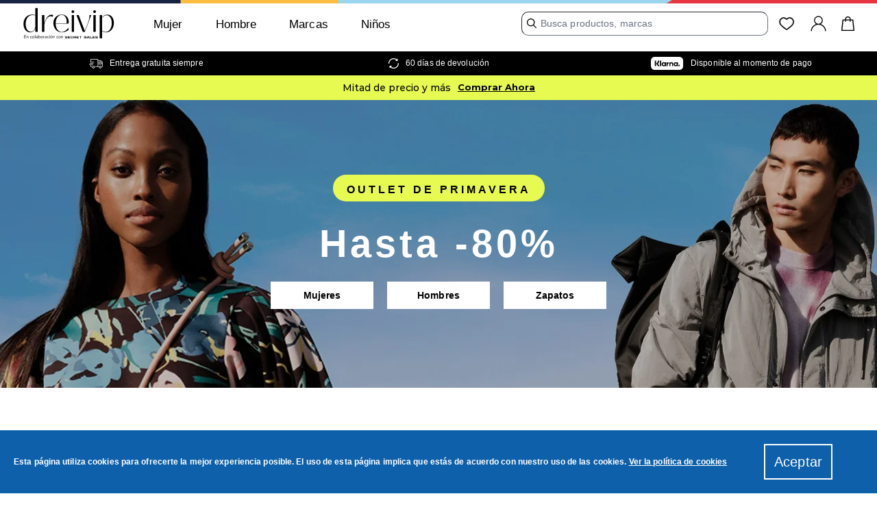

--- FILE ---
content_type: application/javascript; charset=UTF-8
request_url: https://www.dreivip.com/49.64111823d5a2260cef52.js
body_size: 9109
content:
/*! @version 0.0.1-e998d9777bba932da744 */
(window.webpackJsonp=window.webpackJsonp||[]).push([[49],{"0q+V":function(e,t,n){var a=n("LboF"),l=n("vxgH"),r={injectType:"singletonStyleTag",insert:"head",singleton:!0}
a(l=l.__esModule?l.default:l,r)
e.exports=l.locals||{}},FnJz:function(e,t,n){"use strict"
n.r(t)
var a=n("RIqP"),l=n.n(a),r=n("J4zp"),c=n.n(r),o=n("FdF9"),i=n("TSYQ"),s=n.n(i),d=n("A+W1"),u=n("pgo6"),m=n("PNDR"),p=n("uoYT"),f=n("Nx5x"),h=n("55Ip"),g=n("wMzX"),b=n("sZrF"),x=n("Ty5D"),v=n("ZgAA"),y=n("oTwF"),w=n("dDsW"),E=n("lGGV"),k=n("+pM/"),N=n("oZgx"),C=n("PpAM"),j=n("Infh"),_=n("bT6X"),O=n("VVvS"),S=n("oa3c"),T=n("G4f6"),M=n.n(T),I=n("zL3n"),W=n("sagK"),z=n("ySkM"),A=n("C8PH"),L=n("yVCX"),B=n("8EZJ"),F=n("ehXR"),H=n("17x9"),R=n("7PPK"),P=n("Z1Az"),D=n("jb/e"),J=n("kriW"),V=n("QyBh"),q=n("uyGO"),U=n("cyhS"),Z=n("V1Lq"),Y=function MobileNav(e){var t=e.newSiteNav,n=e.isMobileMenuOpen,a=e.setIsMobileMenuOpen,r=e.setPreselectedCategory,i=e.preselectedCategory,d=e.handleLinkClick,u=e.preselectedCategoryUrl,p=Object(o.useState)([]),f=c()(p,2),b=f[0],x=f[1],v=Object(o.useState)(!0),w=c()(v,2),E=w[0],k=w[1],j=Object(_.a)().new_header_navigation.locked_menu,O=Object(o.useMemo)(function(){if(b.length)return b[b.length-1]},[b]),S=Object(D.b)(),T=c()(S,1)[0].isSignedIn,M=o.default.createElement(y.a,{src:P.a,size:23}),I=Object(o.useRef)(null),W=Object(o.useRef)(null)
Object(o.useEffect)(function(){return function(){a(!1)}},[])
var z=function scrollToTop(){W.current&&W.current.scrollTo({top:0,behavior:"smooth"})},A=Object(o.useCallback)(function(e){a(!0),x(function(t){var n=t[t.length-1]
return(null==n?void 0:n.id)===e.id?t:[].concat(l()(t),[e])}),z()},[]),L=Object(o.useCallback)(function(e){a(!0),x(function(t){var n=t[t.length-1]
return(null==n?void 0:n.id)===e.id&&1===t.length?t:(r(e),[e])}),z()},[r])
Object(o.useEffect)(function(){n&&O&&(Object(N.b)("NavigationOpen",O),z())},[n,O]),Object(o.useEffect)(function(){j.enabled&&"root-root"===j.reset_level||i&&x([i])},[i])
var B=Object(o.useCallback)(function(){k(2===b.length),x(function(e){return e.slice(0,-1)})},[b,x])
Object(o.useEffect)(function(){n||j.enabled&&("root"===j.reset_level?x([i]):"parent"===j.reset_level?b.length>=2?x(b.slice(0,2)):x([i]):"root-root"===j.reset_level&&x([]))},[n,i])
var F=function navClick(e,t){var n
k((null==e?void 0:e.level)<=1)
var l=(null==e?void 0:null===(n=e.z_children)||void 0===n?void 0:n.length)>0,r=!!e.url||"Navigation_Home"===(null==e?void 0:e.name)
if(l)return t.preventDefault(),void A(e,!1)
r&&(d(e),a(!1))}
return 0===b.length&&n?o.default.createElement("div",{className:"fixed left-0 top-0 z-50 h-screen w-[85%] transform bg-white shadow-lg ".concat(n?"translate-x-0":"-translate-x-full"," transition-transform duration-300 ease-in-out")},o.default.createElement("div",{className:"flex h-[40px] items-center justify-between"},o.default.createElement("button",{type:"button",className:"absolute right-[13px] top-3 z-50 lg:hidden",onClick:function onClick(){a(function(e){return!e})}},o.default.createElement(g.h,{width:25,height:25}))),o.default.createElement(R.Root,{type:"auto",className:"h-[calc(100svh-50px)] w-full"},o.default.createElement(R.Viewport,{ref:W,className:"min-h-[calc(100svh-50px)]"},o.default.createElement("div",{className:"flex min-h-[calc(100svh-50px)] flex-col justify-between"},o.default.createElement("div",{className:"h-full flex-col flex-wrap"},null==t?void 0:t.map(function(e,t){return o.default.createElement(o.default.Fragment,{key:t},o.default.createElement("div",{className:"w-full items-center border-l-0 border-r-0 border-t-0 px-3 py-3 ".concat(null!=e&&e.mobile_menu_image?"pb-0":"border-b-[0.75px] border-solid border-[#c7c7c7]")},o.default.createElement(h.b,{className:"text-[14px] text-black ".concat(2===(null==e?void 0:e.level)?"text-[14px]":"text-[16px]"," ").concat(null!=e&&e.mobile_menu_image&&null!=e&&e.mobile_menu_image.includes("https://")?"w-ful flex h-[76px] items-center bg-cover bg-right bg-no-repeat px-[15px]":"flex w-full items-center justify-between"," ").concat((null==e?void 0:e.level)>2&&"heading"===(null==e?void 0:e.type)?"cursor-pointer !justify-center text-[14px] font-medium uppercase tracking-[1.17px] !text-[#999]":""," ").concat(null==e?void 0:e.cssClasses," ").concat(2===(null==e?void 0:e.level)?"font-bold":""," ").concat("navigation_home"===(null==e?void 0:e.name.toLowerCase())?"!h-[48px]":""),onClick:function onClick(t){Object(q.b)(null==e?void 0:e.display_name.toLowerCase()),F(e,t)},style:e.mobile_menu_image?{backgroundImage:"url(".concat(e.mobile_menu_image,")")}:{},to:Object(C.b)(Object(U.b)("navigation_home"===(null==e?void 0:e.name.toLowerCase())?u:e.url),e)},e.display_name,"heading"!==(null==e?void 0:e.type)&&!(null!=e&&e.mobile_menu_image)&&o.default.createElement(g.f,{width:20,height:20}))))})),o.default.createElement("div",{className:"mt-11 flex w-full flex-col bg-white"},o.default.createElement("a",{className:"flex items-center border-0 border-t-[0.75px] border-solid border-[#c7c7c7] p-3 text-[16px] text-black",onClick:function onClick(){a(!1),Object(N.b)("NavigationClick",{click_element:"Help Centre",url:"https://www.secretsales.com/help-centre/"})},href:"https://www.secretsales.com/help-centre/",target:"_blank",rel:"noreferrer"},o.default.createElement(g.r,{width:20,height:20,className:"mr-3"}),o.default.createElement(J.a,{id:"footer.helpCentre"})),T?o.default.createElement(h.b,{className:"flex items-center p-3 text-[16px] text-black",onClick:function onClick(e){"/customer/account"===window.location.pathname&&e.preventDefault(),a(!1),Object(N.b)("NavigationClick",{click_element:"My Account",url:"".concat(window.location.origin,"/customer/account")})},to:"/customer/account"},o.default.createElement(g.q,{width:20,height:20,className:"mr-3"}),o.default.createElement(J.a,{id:"navHeader.myAccountText"})):o.default.createElement("div",{className:"flex flex-wrap items-center bg-gray-50 p-3 py-4 text-[16px] text-black"},o.default.createElement("h2",{className:"mb-2 mr-3 w-full text-[16px] font-bold"},o.default.createElement(J.a,{id:"accountDashboard.title"})),o.default.createElement("div",{className:"my-3 mb-0 grid w-full grid-cols-2 gap-3"},o.default.createElement(h.b,{className:"w-full rounded-sm bg-black px-3 py-1 text-center text-[16px] font-semibold text-white",onClick:function onClick(){a(!1),Object(N.b)("NavigationClick",{click_element:"My Account",url:"".concat(window.location.origin,"/customer/account/login")})},to:"/customer/account/login"},o.default.createElement(J.a,{id:"navHeader.signInText"})),o.default.createElement(h.b,{className:"w-full rounded-sm bg-black px-3 py-1 text-center text-[16px] font-semibold text-white",onClick:function onClick(){a(!1),Object(N.b)("NavigationClick",{click_element:"My Account",url:"".concat(window.location.origin,"/customer/account/register")})},to:"/customer/account/register"},o.default.createElement(J.a,{id:"authBar.registerText"}))))))),o.default.createElement(R.Scrollbar,{orientation:"vertical",className:"h-full"},o.default.createElement(R.Thumb,{className:"rounded bg-gray-300"})))):o.default.createElement("div",{className:"fixed left-0 top-0 z-50 h-screen w-[85%] transform bg-white shadow-lg ".concat(n?"translate-x-0":"-translate-x-full"," transition-transform duration-300 ease-in-out")},o.default.createElement("div",{className:"flex h-[50px] items-center justify-between"},o.default.createElement("button",{type:"button",className:"absolute right-[13px] top-3 z-50 lg:hidden",onClick:function onClick(){a(function(e){return!e})}},o.default.createElement(g.h,{width:25,height:25})),o.default.createElement("ul",{className:"scrollbar-hide flex w-[85%] overflow-x-auto overflow-y-hidden whitespace-nowrap px-3 py-2"},null==t?void 0:t.map(function(e,t){return o.default.createElement("li",{key:t,className:"px-3 first:pl-0 last:pr-0"},o.default.createElement(h.b,{className:s()("pb-1 text-[18px] text-black focus:outline-none",{"border-b-[3px] border-l-0 border-r-0 border-t-0 border-solid border-black font-black":(null==O?void 0:O.display_name)===e.display_name}),onClick:function onClick(t){L(e),F(e,t)},to:Object(C.b)(Object(U.b)(e.url,e.type))},e.display_name))}))),n&&o.default.createElement(m.Root,{ref:I,className:"w-full"},o.default.createElement("div",{className:"flex w-full flex-col"},(null==b?void 0:b.length)>1&&o.default.createElement("div",{className:"absolute top-0 flex h-[50px] w-full items-center justify-center border-b bg-[#E4E4E4] p-3 shadow-sm"},o.default.createElement("button",{className:"absolute left-[10px] mr-2 h-[23px] w-[23px]",type:"button",onClick:B},M),o.default.createElement("h2",{className:"line-clamp-1 h-[25px] w-[80%] overflow-hidden text-center text-[16px]"},(null==O?void 0:O.display_name)||"")),function renderFlyout(e){var t=null==e?void 0:e.filter(function(e){return"content"===(null==e?void 0:e.type)}),n=null==e?void 0:e.filter(function(e){return"content"!==(null==e?void 0:e.type)}),l=(null==n?void 0:n.length)-1
return o.default.createElement(o.default.Fragment,null,o.default.createElement(R.Root,{type:"auto",className:"h-[calc(100svh-50px)] w-full"},o.default.createElement(R.Viewport,{ref:W,className:"size-full h-full"},o.default.createElement("div",{className:"flex min-h-[calc(100svh-50px)] flex-col justify-between"},o.default.createElement("div",{className:"h-full flex-col flex-wrap"},null==n?void 0:n.map(function(e,t){return o.default.createElement(o.default.Fragment,{key:t},o.default.createElement("div",{className:"w-full items-center border-l-0 border-r-0 border-t-0 px-3 py-3 ".concat(null!=e&&e.mobile_menu_image?"pb-0":"border-b-[0.75px] border-solid border-[#c7c7c7]"," ").concat(l===t?"!border-b-0":"")},o.default.createElement(h.b,{className:"text-[14px] text-black ".concat(2===(null==e?void 0:e.level)?"text-[14px]":"text-[16px]"," ").concat(null!=e&&e.mobile_menu_image&&null!=e&&e.mobile_menu_image.includes("https://")?"w-ful flex h-[76px] items-center bg-cover bg-right bg-no-repeat px-[15px]":"flex w-full items-center justify-between"," ").concat((null==e?void 0:e.level)>2&&"heading"===(null==e?void 0:e.type)?"cursor-pointer !justify-center text-[14px] font-medium uppercase tracking-[1.17px] !text-[#999]":""," ").concat(null==e?void 0:e.cssClasses," ").concat(2===(null==e?void 0:e.level)?"font-bold":""," ").concat("navigation_home"===(null==e?void 0:e.name.toLowerCase())?"!h-[48px]":""),onClick:function onClick(t){return F(e,t)},style:e.mobile_menu_image?{backgroundImage:"url(".concat(e.mobile_menu_image,")")}:{},to:Object(C.b)(Object(U.b)("navigation_home"===(null==e?void 0:e.name.toLowerCase())?e.url||u||(null==O?void 0:O.url):e.url),e)},e.display_name,"heading"!==(null==e?void 0:e.type)&&!(null!=e&&e.mobile_menu_image)&&o.default.createElement(g.f,{width:20,height:20}))))}),(null==t?void 0:t.length)>0&&o.default.createElement("div",{className:"content-items-container mt-5 flex w-full flex-wrap"},t.map(function(e,t){return o.default.createElement("div",{key:t,className:"w-1/2 p-3"},o.default.createElement(h.b,{className:s()("grid gap-1 text-[12px]",null==e?void 0:e.cssClasses),onClick:function onClick(){e.url&&d(e),a(!1)},to:Object(C.b)(Object(U.b)(e.url,e.type),e)},null==e?void 0:e.display_name,o.default.createElement(V.a,{classes:{image:"aspect-square rounded-[10px] object-cover"},src:Object(Z.a)(null==e?void 0:e.content_image_mobile),alt:null==e?void 0:e.display_name})))}))),E&&o.default.createElement("div",{className:"mt-11 flex w-full flex-col bg-white"},o.default.createElement("a",{className:"flex items-center border-0 border-t-[0.75px] border-solid border-[#c7c7c7] p-3 text-[16px] text-black",onClick:function onClick(){a(!1),Object(N.b)("NavigationClick",{click_element:"Help Centre",url:"https://www.secretsales.com/help-centre/"})},href:"https://www.secretsales.com/help-centre/",target:"_blank",rel:"noreferrer"},o.default.createElement(g.r,{width:20,height:20,className:"mr-3"}),o.default.createElement(J.a,{id:"footer.helpCentre"})),T?o.default.createElement(h.b,{className:"flex items-center p-3 text-[16px] text-black",onClick:function onClick(e){"/customer/account"===window.location.pathname&&e.preventDefault(),a(!1),Object(N.b)("NavigationClick",{click_element:"My Account",url:"".concat(window.location.origin,"/customer/account")})},to:"/customer/account"},o.default.createElement(g.q,{width:20,height:20,className:"mr-3"}),o.default.createElement(J.a,{id:"navHeader.myAccountText"})):o.default.createElement("div",{className:"flex flex-wrap items-center bg-gray-50 p-3 py-4 text-[16px] text-black"},o.default.createElement("h2",{className:"mb-2 mr-3 w-full text-[16px] font-bold"},o.default.createElement(J.a,{id:"accountDashboard.title"})),o.default.createElement("div",{className:"my-3 mb-0 grid w-full grid-cols-2 gap-3"},o.default.createElement(h.b,{className:"w-full rounded-sm bg-black px-3 py-1 text-center text-[16px] font-semibold text-white",onClick:function onClick(){a(!1),Object(N.b)("NavigationClick",{click_element:"My Account",url:"".concat(window.location.origin,"/customer/account/login")})},to:"/customer/account/login"},o.default.createElement(J.a,{id:"navHeader.signInText"})),o.default.createElement(h.b,{className:"w-full rounded-sm bg-black px-3 py-1 text-center text-[16px] font-semibold text-white",onClick:function onClick(){a(!1),Object(N.b)("NavigationClick",{click_element:"My Account",url:"".concat(window.location.origin,"/customer/account/register")})},to:"/customer/account/register"},o.default.createElement(J.a,{id:"authBar.registerText"}))))))),o.default.createElement(R.Scrollbar,{orientation:"vertical",className:"h-full"},o.default.createElement(R.Thumb,{className:"rounded bg-gray-300"}))))}((null==O?void 0:O.z_children)||[]))))}
Y.propTypes={newSiteNav:H.array,isMobileMenuOpen:H.bool,setIsMobileMenuOpen:H.func,preselectedCategory:H.any,handleLinkClick:H.func,setPreselectedCategory:H.func,preselectedCategoryUrl:H.string}
var G=Y,Q=n("mpbY"),X=n("+XB5"),K=n("mx3e"),$=n("pVnL"),ee=n.n($),te=n("QILm"),ne=n.n(te),ae=o.default.forwardRef(function(e,t){var n=e.className,a=e.title,l=e.type,r=e.href,c=e.item,i=ne()(e,["className","title","type","href","item"])
return o.default.createElement("div",{className:"p-2 pl-0"},o.default.createElement(m.Link,{asChild:!0},o.default.createElement(h.b,ee()({className:s()("block text-[15px] leading-none text-black")},i,{ref:t,to:Object(C.b)(Object(U.b)(r,l),c)}),a&&o.default.createElement("div",{className:s()("pb-1 pl-0 text-[14px]",n)},a))))})
ae.displayName="ListItemNav",ae.propTypes={className:H.string,title:H.string,href:H.string.isRequired,item:H.any,type:H.string}
var le=ae,re=function NavigationElement(e){var t=e.column,n=e.colIndex,a=e.handleLinkClick,l=e.getCategoryType
return o.default.createElement("div",{className:"relative mr-5 border-b-0 border-l-0 border-r-[1px] border-t-0 border-solid border-gray-200 last:border-r-0"},null==t?void 0:t.filter(function(e){return"desktop"===(null==e?void 0:e.device_display)||"both"===(null==e?void 0:e.device_display)}).map(function(e,t){return"content"===l(e.type)?o.default.createElement("div",{key:t,className:"p-3 pl-0 text-[14px]"},o.default.createElement(m.Link,{asChild:!0},o.default.createElement(h.b,{className:"grid gap-3",onClick:function onClick(){null!=e&&e.url&&a(e)},to:Object(C.b)(Object(U.b)(e.url,e.type),e)},o.default.createElement(V.a,{src:Object(Z.a)(null==e?void 0:e.content_image_desktop),alt:null==e?void 0:e.display_name,classes:{image:"h-[102px] max-w-[239px] object-cover"}}),o.default.createElement("div",{className:"flex font-bold ".concat(null==e?void 0:e.cssClasses)},null==e?void 0:e.display_name,o.default.createElement(K.a,{className:"ml-2",size:20}))))):"heading"===l(e.type)?o.default.createElement("div",{key:t,className:"p-3 pl-0 text-[14px] font-medium uppercase tracking-[1.17px] text-[#999] ".concat(e.fake?"!text-transparent":""," ").concat(null==e?void 0:e.cssClasses)},e.display_name):o.default.createElement("div",{key:"".concat(n,"-").concat(t),className:"group-container relative mr-5"},o.default.createElement(le,{onClick:function onClick(){null!=e&&e.url&&a(e)},item:e,href:e.url,title:e.display_name,type:e.type,className:null==e?void 0:e.cssClasses}))}))}
re.propTypes={column:H.array,colIndex:H.number,handleLinkClick:H.func,getCategoryType:H.func}
var ce=re,oe=n("MVZn"),ie=n.n(oe),se=function getCategoryType(e){return"content"===e?"content":"heading"===e?"heading":"plp/link"},de=n("ckqz")
t.default=function RedesignedHeader(){var e=Object(b.a)(),t=e.categoriesData,n=e.preselectedCategory,a=e.setPreselectedCategory,r=e.handleCategoryChange,i=e.locked_category_url,T=e.handleLinkClick,H=e.lockedMenuConfig,R=e.country_selector_visible,P=e.currentCategory,D=e.wishlists_enabled,J=e.isTbdOrVdStore,V=Object(o.useRef)(null),q=Object(o.useRef)(null),Z=Object(d.a)().ref,Y=Object(x.g)(),K=Object(w.a)().formatMessage,$=Object(_.a)().disable_v_7_4_1_prerender_optimizations,ee=Object(o.useState)(!1),te=c()(ee,2),ne=te[0],ae=te[1],le=Object(o.useState)(null),re=c()(le,2),oe=re[0],ue=re[1],me=Object(o.useState)([]),pe=c()(me,2),fe=pe[0],he=pe[1],ge=Object(o.useState)([]),be=c()(ge,2),xe=be[0],ve=be[1],ye=Object(o.useState)(null),we=c()(ye,2),Ee=we[0],ke=we[1],Ne=Object(o.useState)(!1),Ce=c()(Ne,2),je=Ce[0],_e=Ce[1],Oe=Object(Q.a)(),Se=Oe.isAccountLogin,Te=Oe.isAccountResetPassword,Me=Object(v.a)({desktop:1024}),Ie="desktop"===Me,We=Object(f.b)().disable_user_accounts,ze=Object(u.a)("checkout","checkout/success").doesPathInclude,Ae=Object(o.useMemo)(function(){return je?o.default.createElement(g.h,{width:25,height:25}):o.default.createElement(g.m,{width:25,height:25})},[je]),Le=o.default.createElement(y.a,{src:E.a,size:14}),Be=Object(W.a)(),Fe=Be.handleSearchTriggerClick,He=Be.isSearchOpen,Re=Be.setIsSearchOpen,Pe=Be.searchRef,De=Be.searchTriggerRef,Je=Be.addUxTracking,Ve=M.a.root,qe=M.a.content,Ue=M.a.searchBarWrapperMobile,Ze=M.a.searchTrigger,Ye=M.a.searchIconAlgolia,Ge=M.a.userIconsWrapper,Qe=M.a.loginContent
Object(o.useEffect)(function(){q.current=oe},[oe])
var Xe=Object(o.useMemo)(function(){return null==fe?void 0:fe.slice(0,5)},[fe])
Object(o.useEffect)(function(){Je(),document.body.dataset.cid=function getVersion(){return"d9b4c6785b88d7ebc73a292d934acf34c6fface3".slice(0,7)||"development"}()},[Je]),Object(o.useEffect)(function(){if(xe.length){var e=V.current
if(e){var t=new MutationObserver(function(){var t=l()(e.querySelectorAll('[data-state="open"]')).some(function(e){return e.querySelector(".group-container")})
_e(t)})
return t.observe(e,{attributes:!0,subtree:!0}),function(){return t.disconnect()}}}},[xe.length,V.current,Ie])
var Ke=Object(o.useMemo)(function(){return R&&D?"!grid h-[50px] grid-cols-[minmax(0,360px),1fr,1fr,1fr,1fr]":D?"!grid h-[50px] grid-cols-[minmax(0,360px),1fr,1fr,1fr]":"!grid h-[50px] grid-cols-[minmax(0,360px),1fr,1fr]"},[R,D])
Object(o.useEffect)(function(){n&&ke(Object(U.b)(n.url))},[n]),Object(o.useEffect)(function(){Ie||(je?document.body.classList.add("noscroll"):document.body.classList.remove("noscroll"))},[je,Ie]),Object(o.useEffect)(function(){t&&he(t)},[t])
var $e=Object(o.useCallback)(function(e){ue(null==e?void 0:e.display_name),ve((null==e?void 0:e.z_children)||[]),ae(!0),a(null),r(null==e?void 0:e.display_name)},[oe,ne,a,r])
if(Object(o.useEffect)(function(){if(n&&n.name!==oe&&Ie&&($e(n),window.scrollTo({top:0,behavior:"smooth"}),null!=n&&n.url&&"/"===window.location.pathname&&i)){var e=Object(U.b)(n.url),t=window.location.origin
new URL(e,t).origin===t&&Y.push(e,{origin_plp:"navigation_".concat(n.path)})}},[n,oe,Y,i]),ze)return o.default.createElement(X.a,null)
var et=function renderSearchTrigger(){return window.location.href.includes("search/")&&"desktop"!==Me?o.default.createElement("div",{className:Ue},o.default.createElement(A.a,{classes:{root:Ze,label:"visuallyHidden",icon:Ye},active:He,onClick:Fe,ref:De})):o.default.createElement(p.a,{as:"div",until:"desktop",classes:{root:"flex"}},o.default.createElement("div",{className:"relative w-full ".concat(He?"hidden":"flex")},o.default.createElement("span",{className:"absolute left-[8px] top-[50%] flex -translate-y-1/2 transform items-center"},Le),o.default.createElement("input",{onClick:Fe,className:"h-[35px] w-full rounded-[10px] border border-gray-500 pl-[27px] pr-[10px] text-[14px] text-black placeholder-gray-500 placeholder:text-sm focus:border-gray-500 focus:outline-none",placeholder:K({id:"algolia.search.placeholder",defaultMessage:"Search products, brands..."})})))},tt=function cartTriggerWrapper(){return $?o.default.createElement(B.a,{algolia:!0}):Object(j.a)()?o.default.createElement(B.a,{algolia:!0}):null}
return Se||Te?o.default.createElement("header",{className:s()("header-root z-10 shadow-sm",Ve),ref:Z},o.default.createElement("div",{className:s()("relative w-full max-w-[560px]",qe,Qe)},o.default.createElement("button",{type:"button",onClick:function handleGoBack(){Y.goBack()},className:"absolute left-[20px] top-[50%] -translate-y-1/2 transform"},o.default.createElement(g.e,{width:25,height:25})),o.default.createElement("div",{className:"flex w-full justify-center"},o.default.createElement(p.a,{as:"div",until:"desktop"},o.default.createElement(I.a,{newHeaderNavigation:!0,preselectedCategoryUrl:Ee,cssclasses:s()("absolute left-[50%] !top-[50%] !-translate-y-1/2 !-translate-x-1/2")})),o.default.createElement(p.a,{as:"div",from:"desktop"},o.default.createElement(I.a,{newHeaderNavigation:!0,preselectedCategoryUrl:Ee,reduced:!0,mobile:!0,className:"w-[155px]"}))))):o.default.createElement("header",{ref:Z,className:s()("sticky inset-x-0 top-0 z-10 bg-white shadow-sm",S.mainRHeader,{"flex-row":ne})},J&&o.default.createElement(de.a,null),o.default.createElement(z.a,{isTbdOrVdStore:J}),je&&o.default.createElement("div",{role:"button",tabIndex:0,onClick:function onClick(){return _e(!1)},onKeyDown:function onKeyDown(e){"Enter"!==e.key&&" "!==e.key||_e(!1)},className:"fixed inset-0 left-0 top-0 z-[3] h-screen w-screen bg-black/75 backdrop-blur-[1px] lg:top-[121px]"}),Ie?function renderDesktopHeader(){return o.default.createElement(o.default.Fragment,null,o.default.createElement("div",{className:"mx-[20px] flex min-h-[60px] items-center justify-between gap-1 2xl:container 2xl:mx-auto"},o.default.createElement("div",{className:"flex items-start"},o.default.createElement("nav",{className:"relative z-10 hidden lg:flex lg:grow-[2]"},o.default.createElement("ul",{className:"flex items-center"},o.default.createElement("li",{className:"mr-3 flex items-center"},o.default.createElement(I.a,{cssclasses:"w-full h-full flex pl-3 pr-5",preselectedCategoryUrl:Ee,newHeaderNavigation:!0})),null==Xe?void 0:Xe.filter(function(e){return"desktop"===e.device_display||"both"===e.device_display}).map(function(e,t){return o.default.createElement("li",{key:"".concat(e.id,"-").concat(t)},o.default.createElement(h.b,{className:s()("flex min-h-[60px] items-center whitespace-nowrap px-[1.2vw] text-[17px] text-black focus:outline-none xl:px-6",{"bg-[#F5F5F5] font-bold":oe===e.display_name},null==e?void 0:e.cssClasses),onClick:function onClick(){Object(N.b)("NavigationOpen",e),$e(e),null!=e&&e.url&&T(e)},to:Object(C.b)(Object(U.b)(e.url),e)},e.display_name))})))),o.default.createElement("div",{className:s()(Ke,Ge)},et(),o.default.createElement(O.a,null),!We&&o.default.createElement(L.a,{algolia:"true"}),tt(),o.default.createElement(p.a,{as:"div",until:"desktop"},o.default.createElement(F.a,null)))),ne&&o.default.createElement("nav",{className:"hidden min-h-[54px] bg-[#F5F5F5] lg:flex"},o.default.createElement("div",{className:"mx-[20px] max-w-screen-xl items-center 2xl:container 2xl:mx-auto"},o.default.createElement(m.Root,{ref:V},o.default.createElement(m.List,{className:"group-container group m-0 flex max-w-screen-xl list-none items-start justify-start"},null==xe?void 0:xe.filter(function(e){return"desktop"===e.device_display||"both"===e.device_display}).map(function(e,t){var n,a,l
return o.default.createElement(m.Item,{key:"".concat(e.id,"-").concat(t,"-").concat(e.url),className:s()("flex h-[54px] items-center whitespace-nowrap"),onMouseEnter:function onMouseEnter(){Object(N.b)("NavigationOpen",e)}},o.default.createElement(m.Trigger,{asChild:!0},null!=e&&e.url?o.default.createElement(h.b,{className:s()("flex items-center px-4 text-[14px] text-black focus:outline-none",null==e?void 0:e.cssClasses),onClick:function onClick(){T(e)},to:Object(C.b)(Object(U.b)(e.url),e)},e.display_name):o.default.createElement("span",{className:s()("relative cursor-pointer select-none px-[1.2vw] text-[15px] leading-[54px] outline-none",null==e?void 0:e.cssClasses),"data-text":null==e?void 0:e.display_name},null==e?void 0:e.display_name)),(null==e?void 0:null===(n=e.z_children)||void 0===n?void 0:n.length)&&o.default.createElement(m.Content,{className:"absolute left-0 z-10 min-h-[350px] w-screen bg-white shadow-md data-[motion=from-end]:animate-enterFromRight data-[motion=from-start]:animate-enterFromLeft data-[motion=to-end]:animate-exitToRight data-[motion=to-start]:animate-exitToLeft"},o.default.createElement("div",{className:"grid max-w-screen-xl grid-cols-4 gap-x-4 p-[22px] px-[20px] 2xl:container 2xl:mx-auto 2xl:px-[10px]"},null===(a=function groupByDisplayColumnCapped(e){var t=arguments.length>1&&void 0!==arguments[1]?arguments[1]:4,n=arguments.length>2&&void 0!==arguments[2]?arguments[2]:11,a=Array.from({length:t},function(){return[]}),l=null
return null==e||e.forEach(function(e){var r=0
"number"==typeof e.display_column&&e.display_column>0&&(r=Math.min(e.display_column-1,t-1))
for(var c=r;c<t&&a[c].length>=n;)c+=1
c<t&&("heading"===se(e.type)&&0===a[c].length&&(l=e),c!==r&&0===a[c].length&&"heading"!==se(e.type)&&l&&a[c].push(ie()({},l,{fake:!0})),a[c].push(e))}),a}(null==e?void 0:e.z_children))||void 0===a?void 0:null===(l=a.filter(function(e){return e.length>0}))||void 0===l?void 0:l.map(function(e,t){return o.default.createElement(ce,{key:t,column:e,colIndex:t,handleLinkClick:T,getCategoryType:U.a,getSafeLink:U.b})}))))}),o.default.createElement(m.Indicator,{className:"top-full z-50 flex h-2.5 items-end justify-center overflow-hidden transition-[width,transform_250ms_ease] data-[state=hidden]:animate-fadeOut data-[state=visible]:animate-fadeIn"},o.default.createElement("div",{className:"relative bottom-[8px] size-[2px] w-full rounded-tl-sm bg-black"}))),o.default.createElement("div",{className:"absolute left-0 top-full z-10 flex w-full justify-center border-b-0 border-t-[3px] border-solid border-gray-100 perspective-[5000px]"},o.default.createElement(m.Viewport,{className:"relative h-[var(--radix-navigation-menu-viewport-height)] w-full origin-[top_center] overflow-hidden bg-white shadow-md transition-[_height] duration-300 sm:w-[var(--radix-navigation-menu-viewport-width)]"}))))))}():function renderMobileHeader(){return o.default.createElement("div",{className:"flex min-h-[62px] items-center pr-3 xl:container lg:pr-0 2xl:mx-auto"},o.default.createElement("button",{type:"button",className:s()("relative z-50 flex items-center pl-4 pr-3 lg:hidden",{hidden:je}),onClick:function onClick(){return _e(function(e){return!e})}},Ae),o.default.createElement(G,{newSiteNav:null==Xe?void 0:Xe.filter(function(e){return"mobile"===e.device_display||"both"===e.device_display}),siteSubNav:null==xe?void 0:xe.filter(function(e){return"mobile"===e.device_display||"both"===e.device_display}),currentNav:oe,currentCategory:P,isMobileMenuOpen:je,setIsMobileMenuOpen:_e,preselectedCategory:n,preselectedCategoryUrl:Ee,setPreselectedCategory:a,handleLinkClick:T,lockedMenuConfig:H}),o.default.createElement(I.a,{cssclasses:s()("order-none lg:max-w-xs lg:mr-5"),preselectedCategoryUrl:Ee}),o.default.createElement("div",{className:"header-search-bar"},o.default.createElement("div",{className:Ge},et(),o.default.createElement(O.a,null),!We&&o.default.createElement(L.a,{algolia:"true"}),tt(),o.default.createElement(p.a,{as:"div",until:"desktop"},o.default.createElement(F.a,null)))))}(),function renderMobileSearchSuggestions(){return window.location.href.includes("search/")&&"desktop"!==Me&&!He?null:o.default.createElement("div",{className:"".concat(Ue," lg:hidden ").concat(He?"fixed top-[70px] z-10 w-full lg:!flex":"")},o.default.createElement(k.a,{isSearchOpen:He,closeTrigger:Fe,ref:Pe,setIsSearchOpen:Re}))}())}},G4f6:function(e,t,n){var a=n("LboF"),l=n("wVEj"),r={injectType:"singletonStyleTag",insert:"head",singleton:!0}
a(l=l.__esModule?l.default:l,r)
e.exports=l.locals||{}},QyBh:function(e,t,n){"use strict"
var a=n("ltmt"),l=n.n(a),r=n("VzuJ"),c=n.n(r),o=n("KXRL"),i=n.n(o),s=n("FdF9"),d=n("17x9"),u=n("TSYQ"),m=n.n(u),p=n("UUyv"),f=n("0q+V"),h=n.n(f),g=n("nWM0"),b=function Image(e){var t=e.src,n=e.alt,a=e.classes,r=void 0===a?{}:a,o=e.lazy,d=void 0===o||o,u=i()(e,["src","alt","classes","lazy"]),f=Object(g.a)(h.a,r),b=f.image,x=i()(f,["image"]),v=m.a.apply(void 0,[b].concat(c()(Object.values(x)))),y="loading"in HTMLImageElement.prototype||!d?"img":p.LazyLoadImage
return s.default.createElement(y,l()({className:v,src:t,alt:n,loading:d?"lazy":"eager"},u))}
b.propTypes={src:d.string.isRequired,alt:d.string,lazy:d.bool,classes:d.object},t.a=b},cyhS:function(e,t,n){"use strict"
n.d(t,"b",function(){return a}),n.d(t,"a",function(){return l})
var a=function getSafeLink(e){return e&&"NULL"!==e?e:"#"},l=function getCategoryType(e){return"content"===e?"content":"heading"===e?"heading":"plp/link"}},oa3c:function(e,t,n){var a=n("LboF"),l=n("utSJ"),r={injectType:"singletonStyleTag",insert:"head",singleton:!0}
a(l=l.__esModule?l.default:l,r)
e.exports=l.locals||{}},utSJ:function(e,t,n){(t=e.exports=n("JPst")(!1)).push([e.i,".redesignedHeader-mainRHeader-2E8 {\n    min-height: 75px;\n}\n\n.redesignedHeader-logoClass-3Il {\n    position: fixed;\n    left: 50%;\n    transform: translateX(-50%);\n}\n\n.redesignedHeader-header-3ya {\n    @apply bg-white fixed inset-x-0 top-0 z-10;\n}",""]),t.locals={mainRHeader:"redesignedHeader-mainRHeader-2E8",logoClass:"redesignedHeader-logoClass-3Il",header:"redesignedHeader-header-3ya"}},vxgH:function(e,t,n){(e.exports=n("JPst")(!1)).push([e.i,"",""])},wVEj:function(e,t,n){(t=e.exports=n("JPst")(!1)).i(n("FUwv"),""),t.i(n("q05B"),""),t.push([e.i,":root {\n    /*\n    --secondary-actions-width - to match width of \"suggested products\" (7/12 columns = 58.33%)\n                                plus the padding around the action bar.\n    */\n    --secondary-actions-width: calc(58.3% + var(--spacing-medium));\n    --secondary-actions-flex: 1 0 auto;\n    --pattern-max-height: calc(var(--spacing-base) * 1.25);\n    --header-button-size: 3rem;\n}\n\n.header-root-2P7 {\n    position: sticky;\n    display: flex;\n    flex-wrap: wrap;\n    justify-content: center;\n    top: 0;\n    width: 100%;\n    z-index: var(--header-index);\n    border-bottom: 1px solid var(--color-ui-tint-4);\n    transition: transform 0.2s ease-out;\n    will-change: transform;\n    background-color: rgb(var(--venia-global-color-gray-50));\n}\n\n.header-root-2P7 .header-searchBarWrapperMobile-1w5 {\n    display: flex;\n    justify-content: flex-end;\n    width: 100%\n}\n\n@media screen and (min-width: 1024px) {\n        .header-root-2P7 .header-searchBarWrapperMobile-1w5.header-exposedSearchStyle-3x1 {\n            display: none;\n        }\n    }\n\n.header-exposedSearchStyle-3x1 .header-secondaryActions-1if {\n        flex-grow: unset\n    }\n\n@media screen and (min-width: 1024px) {\n    .header-exposedSearchStyle-3x1 .header-secondaryActions-1if {\n            flex-grow: 2\n    }\n        }\n\n@media screen and (min-width: 768px) {\n\n    .header-exposedSearchStyle-3x1 .header-userIconsWrapper-1bS,\n    .header-exposedSearchStyle-3x1 .header-fullWidth-3mR {\n            width: 100%\n    }\n        }\n\n.header-desktopSearchField-2ou {\n    position: relative;\n}\n\n.header-desktopSearchField-2ou span {\n        position: absolute;\n        left: 5px;\n        top: 50%;\n        transform: translateY(-50%);\n    }\n\n@media (min-width: 768px) {\n\n.header-searchInputDesktop-wiG {\n        width: 100%;\n        border: 0.3px solid #000;\n        border-radius: 10px;\n        background-color: #fff;\n        padding: 5px 10px 5px 30px\n}\n    }\n\n@media (min-width: 1024px) {\n\n.header-newDesktopSearch-2Je {\n        display: flex !important;\n        position: absolute;\n        top: 55px\n}\n    }\n\n.header-switchersContainer-pY1 {\n    display: none;\n}\n\n.header-promoBanner-1HI {\n    margin: 0;\n}\n\n/*\n    don't need to change anything here; just ensures that since we're overriding it, we don't\n    affect any of the other styles that it affects e.g. the H2. Just in case!\n*/\n.header-promoContent-B1b {\n}\n\n.header-promoBanner-1HI .header-promoContent-B1b p {\n    margin: var(--spacing-base);\n}\n\n.header-searchIconAlgolia-2EQ {\n    line-height: 0;\n}\n\n.header-searchIconAlgolia-2EQ svg {\n        width: 23px;\n        height: 23px;\n    }\n\n.header-content-BBd {\n    display: flex;\n    justify-content: stretch;\n    width: 100%;\n    align-items: center;\n    margin: 0;\n    /* 64px as per designs */\n    min-height: calc(var(--spacing-xlarge) * 2);\n}\n\n.header-primaryActions-2bB {\n    flex: 0 0 auto;\n    display: flex;\n    align-items: center;\n}\n\n.header-secondaryActions-1if {\n    flex: 1 0 auto;\n    flex: var(--secondary-actions-flex);\n    display: flex;\n    align-items: center;\n    justify-content: flex-end;\n    flex-grow: 1;\n}\n\n.header-searchTrigger-3Jf {\n    width: var(--spacing-xlarge);\n}\n\n.header-searchTrigger-3Jf svg {\n    width: 20px;\n    height: 20px;\n}\n\n.header-actionsWrapper-1gF {\n    display: flex;\n    width: 100%;\n    align-items: center;\n    justify-content: space-between;\n    flex-grow: 1;\n}\n\n.header-logoWrapper-1Z- {\n    display: flex;\n    align-items: center;\n    justify-content: flex-start;\n    flex-grow: 1;\n    padding-top: 3px;\n    max-height: 62px;\n}\n\n.sv-se .header-logoWrapper-1Z- {\n        position: absolute;\n        left: 50%;\n        transform: translateX(-50%);\n    }\n\n@media screen and (min-width: 1024px) {\n\n    .sv-se .header-root-2P7 {\n            height: 75px\n    }\n        }\n\n.header-logoWrapper-1Z- a {\n    padding-top: 3px;\n}\n\n.header-userIconsWrapper-1bS {\n    display: flex;\n    align-items: center;\n    justify-content: flex-end;\n}\n\n.header-desktopNavWrapper-S9Y div[class*='row-contained']>div {\n    /* I know it's ugly, but we have to override magento inline styles somehow */\n    margin: 0 !important;\n    padding: 0 !important;\n}\n\n.HeaderTopBanner {\n    z-index: 5 !important;\n}\n\n@media (max-width: 767px) {\n    .header-root-2P7 {\n        flex-direction: column;\n    }\n\n    .header-actionsWrapper-1gF {\n        padding: 0;\n    }\n\n    .header-primaryActions-2bB {\n        margin-left: calc(var(--spacing-small) * -1);\n    }\n\n    .header-mobileLogoWrapper-3Ku {\n        width: 100%;\n    }\n\n    .header-searchTrigger-3Jf {\n        padding-left: var(--spacing-medium);\n        padding-right: var(--spacing-medium);\n    }\n\n    .header-secondaryActions-1if {\n        margin-right: 4px;\n    }\n}\n\n@media (min-width: 768px) {\n    .header-primaryActions-2bB {\n        padding: 0 var(--spacing-base) 0 0;\n    }\n\n    .header-searchSuggestWrapper-2Aw {\n        flex-grow: 1;\n    }\n\n    .header-userIconsWrapper-1bS {\n        margin-left: calc(var(--spacing-base) * 0.625);\n        grid-gap: var(--spacing-small);\n        gap: var(--spacing-small);\n    }\n\n    .header-secondaryActions-1if {\n        /* @todo: determine an actual size/discuss stretching with Jake */\n        max-width: calc(58.3% + var(--spacing-medium));\n        max-width: var(--secondary-actions-width);\n    }\n}\n\n@media (min-width: 768px) and (max-width: 1023px) {\n    .header-actionsWrapper-1gF {\n        justify-content: flex-start;\n    }\n\n    .header-actionsWrapper-1gF .header-logoWrapper-1Z- {\n        flex-grow: 0;\n    }\n\n    .header-secondaryActions-1if {\n        margin-left: auto;\n    }\n}\n\n@media (min-width: 1024px) {\n    .header-root-2P7 {\n        --secondary-actions-flex: initial;\n    }\n\n    .header-content-BBd {\n        flex-wrap: wrap;\n        justify-content: center;\n        padding: 0 var(--spacing-medium);\n    }\n\n    .header-logoWrapper-1Z- {\n        justify-content: flex-end;\n    }\n\n    .header-primaryActions-2bB {\n        flex: 1 0 auto;\n        order: 2;\n        padding: var(--spacing-base) var(--spacing-base) 0 0;\n    }\n\n    .header-secondaryActions-1if {\n        --secondary-actions-width: 480px;\n        flex: initial;\n        height: 69px;\n        grid-gap: var(--spacing-small);\n        gap: var(--spacing-small);\n        order: 3;\n    }\n}\n\n.sv-se {\n\n    /* Adjust the new position of search icon on mobile */\n}\n\n@media screen and (max-width: 767px) {\n        .sv-se .header-searchBarWrapperMobile-1w5 button span {\n            position: relative;\n            right: 5px;\n        }\n    }",""]),t.locals={root:"header-root-2P7",searchBarWrapperMobile:"header-searchBarWrapperMobile-1w5",exposedSearchStyle:"header-exposedSearchStyle-3x1",secondaryActions:"header-secondaryActions-1if",userIconsWrapper:"header-userIconsWrapper-1bS",fullWidth:"header-fullWidth-3mR",desktopSearchField:"header-desktopSearchField-2ou",searchInputDesktop:"header-searchInputDesktop-wiG",newDesktopSearch:"header-newDesktopSearch-2Je",switchersContainer:"header-switchersContainer-pY1",promoBanner:"header-promoBanner-1HI",promoContent:"header-promoContent-B1b "+n("FUwv").locals.content,searchIconAlgolia:"header-searchIconAlgolia-2EQ",content:"header-content-BBd",primaryActions:"header-primaryActions-2bB",searchTrigger:"header-searchTrigger-3Jf "+n("q05B").locals.root,actionsWrapper:"header-actionsWrapper-1gF",logoWrapper:"header-logoWrapper-1Z-",desktopNavWrapper:"header-desktopNavWrapper-S9Y",mobileLogoWrapper:"header-mobileLogoWrapper-3Ku",searchSuggestWrapper:"header-searchSuggestWrapper-2Aw"}}}])
